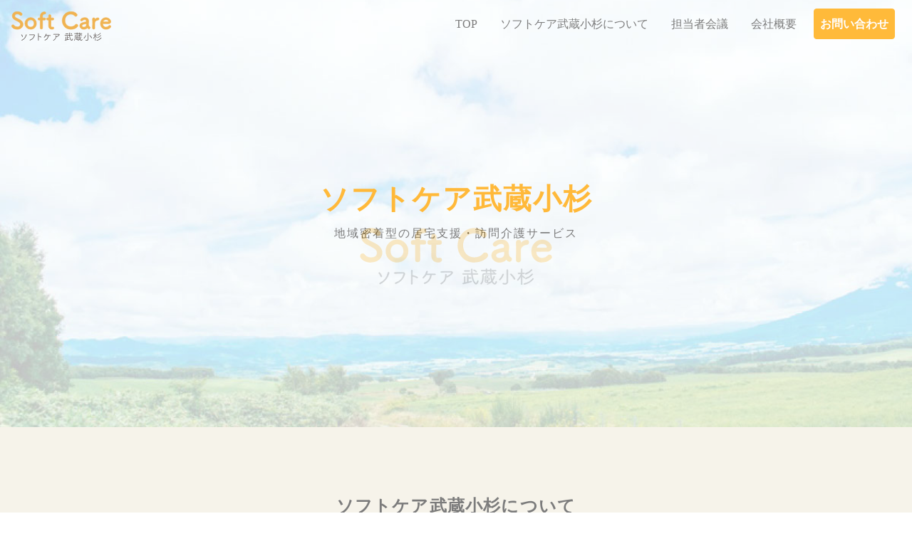

--- FILE ---
content_type: text/html; charset=UTF-8
request_url: https://www.softcare.co.jp/
body_size: 7397
content:
<!DOCTYPE html>
<html>
  <head>
    <meta charset="utf-8">
    <base href="./">
    <meta name="viewport" content="width=device-width,initial-scale=1.0,user-scalable=no"/>
    <meta name="description" content="ソフトケアホーム元住吉では、平成13年（2000年）より、川崎市中原区エリアの地域で、在宅サービスとして、居宅支援事業、訪問介護事業を展開しております。"/>
    <meta name="keywords" content="ソフトケア,元住吉,ソフトホーム,ソフトケアホーム,介護,神奈川"/>
    <meta property="og:title" content="ソフトケア元住吉"/>
    <meta property="og:type"/>
    <meta property="og:url" content="http://siteurl.name/"/>
    <meta property="og:image" content="http://siteurl.name/assets/images/ogp.png"/>
    <meta property="og:site_name" content="ソフトケア元住吉"/>
    <meta property="og:description" content="ソフトケアホーム元住吉では、平成13年（2000年）より、川崎市中原区エリアの地域で、在宅サービスとして、居宅支援事業、訪問介護事業を展開しております。"/>
    <link rel="stylesheet" href="./assets/styles/app.css">
    <title>Top Page｜ソフトケア元住吉</title>
  </head>
  <body>
    <div class="loading">
      <div class="loading-logo"><svg id="レイヤー_1" data-name="レイヤー 1" xmlns="http://www.w3.org/2000/svg" viewBox="0 0 214.03 63.55"><defs><style>.logo-1{fill:#eb9d1f;stroke:#eb9d1f;stroke-miterlimit:10;}.logo-2{fill:#221815;}</style></defs><title>logo-2</title><path class="logo-1" d="M189.34,267.24c-8,0-12.12-4.57-12.12-7a2.87,2.87,0,0,1,2.84-2.8,2.63,2.63,0,0,1,2.16,1.23,8.48,8.48,0,0,0,7.17,3.29c5.4,0,6.58-3.69,6.58-5.26,0-2-1.18-4.07-3.73-5.49-2.16-1.23-4.81-2.7-7.41-3.88-4.32-2-6.29-5.45-6.29-8.84,0-4.76,3.83-9.32,10.61-9.32s10.65,3.24,10.65,5.54a2.87,2.87,0,0,1-2.75,2.85,3.11,3.11,0,0,1-2.31-1.18,7.15,7.15,0,0,0-5.64-2.26c-3.15,0-5.06,2-5.06,4.18,0,1.52.93,3.19,3.09,4.32s5.4,2.65,7.66,3.87c4.91,2.7,7,6.43,7,10.07C201.76,261.84,197.29,267.24,189.34,267.24Z" transform="translate(-176.72 -228.65)"/><path class="logo-1" d="M205.74,254.67a12.35,12.35,0,1,1,24.69,0c0,7.41-5.31,12.42-12.32,12.42A12,12,0,0,1,205.74,254.67Zm19.73,0c0-4.86-3.34-7.9-7.36-7.9s-7.42,3-7.42,7.9,3.34,7.81,7.42,7.81S225.47,259.48,225.47,254.67Z" transform="translate(-176.72 -228.65)"/><path class="logo-1" d="M244.17,247.41c-.49,0-.64,0-.64.78,0,0,.1,10.31.1,14.43v1.48a2.55,2.55,0,0,1-2.65,2.65,2.37,2.37,0,0,1-2.46-2.46v-.19c0-.79,0-2.8,0-5.16,0-4.71,0-10.75,0-10.75,0-.69,0-.78-.83-.78H236a2.18,2.18,0,0,1-2.21-2.36,2.24,2.24,0,0,1,2.21-2.4h1.77c.49,0,.78,0,.78-.64,0-.49,0-1,0-2.31,0-9.47,7.56-10.11,8.88-10.11,1.72,0,3,.54,3,2.35a2.34,2.34,0,0,1-2.35,2.46h-.54c-3.93,0-4,4.27-4,5.84,0,.83,0,1.28.05,1.91s.35.5.69.5H248a2.2,2.2,0,0,1,2.21,2.35,2.22,2.22,0,0,1-2.21,2.41Z" transform="translate(-176.72 -228.65)"/><path class="logo-1" d="M262.28,247.31c-.73,0-.73.24-.73.54,0,1.81-.15,6-.15,9.23,0,3.83.15,5.4,2.89,5.4a9.27,9.27,0,0,0,1.13-.1c.15,0,.25-.05.4-.05a2.11,2.11,0,0,1,2.11,2.16c0,1.77-1.62,2.6-4.18,2.6-7.26,0-7.26-6.43-7.26-8.44,0-2.85.1-7.76.1-9.92V248c0-.64-.3-.69-.79-.69h-1.47a2.24,2.24,0,0,1-2.21-2.36,2.15,2.15,0,0,1,2.21-2.26h1.42c.79,0,.84-.14.84-.83,0,0,.05-1,.05-2.11,0-.59,0-1.18-.05-1.72v-.15a2.23,2.23,0,0,1,2.45-2.21c2.6,0,2.6,2.36,2.6,3,0,1.32-.09,3.19-.09,3.19,0,.79.19.83.68.83h3.29a2.12,2.12,0,0,1,2.16,2.31,2.15,2.15,0,0,1-2.16,2.31Z" transform="translate(-176.72 -228.65)"/><path class="logo-1" d="M304.59,267.24c-12.22,0-18.8-9.08-18.8-18.66,0-10,7-19.43,19-19.43,7.8,0,13.11,4.51,13.11,7.16a3.09,3.09,0,0,1-3,3.05,3.15,3.15,0,0,1-2.5-1.33,10.34,10.34,0,0,0-8.1-3.48c-8.3,0-12.71,7.06-12.71,13.69,0,4.12,2.4,13.35,12.76,13.35,3.73,0,7.41-1.42,9.42-4.12a2.87,2.87,0,0,1,2.41-1.28,3.37,3.37,0,0,1,3.29,3.14C319.47,261.89,313.63,267.24,304.59,267.24Z" transform="translate(-176.72 -228.65)"/><path class="logo-1" d="M341.46,265.86a5.58,5.58,0,0,1-1.33-1.62.28.28,0,0,0-.19-.14.46.46,0,0,0-.3.14c-1.67,1.92-4.76,2.95-7.66,2.95-5.4,0-8.59-3.93-8.59-7.71a6.46,6.46,0,0,1,4.76-6.13,52.92,52.92,0,0,1,8.4-2.16c.49-.05.88-.64.88-1.67,0-.59-.15-3.1-3.48-3.1a6.5,6.5,0,0,0-4.81,2.07,2.41,2.41,0,0,1-1.82.88,2.31,2.31,0,0,1-2.36-2.26c0-2.35,4.32-5,9.28-5,5.4,0,8.35,2.66,8.35,8.3,0,.64,0,1.23-.1,1.91a37.91,37.91,0,0,0-.25,4.08,7.54,7.54,0,0,0,.05,1.13c.44,3.92,2.26,4.07,2.65,4.37a2,2,0,0,1,.79,1.71c0,1.38-1.08,3-2.51,3A2.87,2.87,0,0,1,341.46,265.86Zm-4.52-10.55c-8.3,1-8.79,3.09-8.79,4.27,0,1.52,1.33,3,3.83,3,4,0,5.7-2,5.7-5.49,0-.74-.1-1.82-.69-1.82Z" transform="translate(-176.72 -228.65)"/><path class="logo-1" d="M350.68,264.49v-.1c.15-4.66.2-7.9.2-10.8s-.05-5.5-.15-8.78v-.1a2.43,2.43,0,0,1,2.65-2.21,2.32,2.32,0,0,1,2.51,2.31c0,.19-.05.34-.05.49v.19c0,.1,0,.15.05.15a.53.53,0,0,0,.19-.2,9.08,9.08,0,0,1,6.29-3,2.3,2.3,0,0,1,2.4,2.36,2.78,2.78,0,0,1-2.8,2.69c-2.89.3-6.13,2.7-6.28,5.8-.05.88-.05,1.91-.05,3.24,0,1.91.05,4.37.15,7.85a2.31,2.31,0,0,1-2.5,2.5A2.42,2.42,0,0,1,350.68,264.49Z" transform="translate(-176.72 -228.65)"/><path class="logo-1" d="M379.55,267.19c-6.73,0-11.74-5.06-11.74-12.37,0-7.51,5.31-12.67,11.64-12.67,6.77,0,10.6,5,10.6,8.69,0,2.31-1.52,4.18-4.66,4.27-1.52,0-2.56,0-12.08,0-.29,0-.39.4-.39.94a6.46,6.46,0,0,0,6.68,6.52,8.28,8.28,0,0,0,6.38-3,2.24,2.24,0,0,1,1.67-.79,2.68,2.68,0,0,1,2.6,2.56,2.33,2.33,0,0,1-.74,1.71C387.16,265.57,384.5,267.19,379.55,267.19ZM385,250c0-.69-1-3.59-5.45-3.59-4,0-6.14,3.44-6.14,4.28,0,.44.49.44,5.06.44,2,0,4.22,0,5.54,0A1,1,0,0,0,385,250Z" transform="translate(-176.72 -228.65)"/><path class="logo-2" d="M200.57,283.52A.64.64,0,0,1,200,283a12.48,12.48,0,0,0-2.1-3.64.48.48,0,0,1-.12-.29.63.63,0,0,1,.62-.57.69.69,0,0,1,.55.29,12.88,12.88,0,0,1,2.36,4A.74.74,0,0,1,200.57,283.52Zm-1.37,7.85a.56.56,0,0,1-.6-.57.64.64,0,0,1,.37-.56,16.72,16.72,0,0,0,9.09-11.57.58.58,0,0,1,.59-.47.71.71,0,0,1,.72.7,1.6,1.6,0,0,1,0,.27c-1.58,5-4,9.08-9.6,12A1.3,1.3,0,0,1,199.2,291.37Z" transform="translate(-176.72 -228.65)"/><path class="logo-2" d="M215.6,279.7a.59.59,0,0,1-.6-.6.6.6,0,0,1,.62-.57c1.91-.08,4.42-.13,6.66-.13,1,0,1.89,0,2.69,0,1.19,0,1.91.69,1.91,1.64a2.66,2.66,0,0,1-.14.74,15.69,15.69,0,0,1-9.68,10.24,1.28,1.28,0,0,1-.43.08.62.62,0,0,1-.68-.6.73.73,0,0,1,.55-.64,13.41,13.41,0,0,0,9-9.68c0-.67-.43-.72-2-.72-2.18,0-5.34.13-7.87.21Z" transform="translate(-176.72 -228.65)"/><path class="logo-2" d="M235.29,276.35l-.06,5.38a.58.58,0,0,1,.18,0,15.77,15.77,0,0,1,5.45,1.85.66.66,0,0,1,.26.52.58.58,0,0,1-1,.51,15.2,15.2,0,0,0-4.83-1.81.28.28,0,0,1-.12,0v2.51c0,2.28,0,4.44,0,5.77a.66.66,0,0,1-.68.74.6.6,0,0,1-.62-.65v0c.1-2.37.17-7.07.17-10.75,0-1.63,0-3.05-.05-4v0a.56.56,0,0,1,.6-.56.58.58,0,0,1,.62.58Z" transform="translate(-176.72 -228.65)"/><path class="logo-2" d="M260.38,281.16c-.84,0-2.3-.06-3.86-.06-1,8.36-7.3,10-7.73,10a.56.56,0,0,1-.62-.56.72.72,0,0,1,.56-.66c4-1.11,6.17-4.95,6.56-8.79-1.75,0-3.52,0-4.65,0-1.11,2-2.77,3.86-3.41,3.86a.5.5,0,0,1-.51-.53.69.69,0,0,1,.28-.54,13.16,13.16,0,0,0,3.91-6.55.55.55,0,0,1,.55-.46.62.62,0,0,1,.64.58,11.29,11.29,0,0,1-.95,2.65c1.11,0,2.94,0,4.75,0s3.58,0,4.52,0a.53.53,0,0,1,.56.52.52.52,0,0,1-.58.51Z" transform="translate(-176.72 -228.65)"/><path class="logo-2" d="M267.76,291.35a1,1,0,0,1-.55.19.6.6,0,0,1-.64-.58.76.76,0,0,1,.51-.65,8.72,8.72,0,0,0,4.77-8.08c0-.33,0-.66,0-1v-.1a.59.59,0,0,1,.62-.64.67.67,0,0,1,.67.7A18,18,0,0,1,273,283l.23-.12c3.37-1.3,5.45-3.38,5.45-4.14,0-.24-.21-.43-.72-.43h-1c-2.63,0-7,.06-9.58.19h-.06c-.43,0-.64-.25-.64-.52a.63.63,0,0,1,.66-.57c2.45-.13,5.76-.13,10.91-.13,1.16,0,1.81.6,1.81,1.38,0,2-5.48,5.31-6.78,5.31a.75.75,0,0,1-.39-.11A10.25,10.25,0,0,1,267.76,291.35Z" transform="translate(-176.72 -228.65)"/><path class="logo-2" d="M302,280.69c.6,6.51,3,9.78,4,9.78.72,0,1.23-1.09,1.54-2.59a.48.48,0,0,1,.49-.41.58.58,0,0,1,.6.57s-.55,3.58-2.61,3.58a2.46,2.46,0,0,1-1.87-1.07c-2-2.51-2.82-6.06-3.21-9.86l-9.39,0a.49.49,0,0,1-.51-.52.48.48,0,0,1,.51-.51h9.29c-.12-1.58-.16-3.17-.18-4.73,0-.29.28-.45.59-.45a.52.52,0,0,1,.56.51v1c0,1.15,0,2.38.1,3.66h5.71a.49.49,0,0,1,.52.51.5.5,0,0,1-.52.52ZM296.31,282a.54.54,0,0,1,1.07,0v2.18l2.75,0a.43.43,0,0,1,.45.47.45.45,0,0,1-.45.48h-2.75V289c1.29-.33,2.44-.68,3.16-.9a.42.42,0,0,1,.19,0,.51.51,0,0,1,.49.5.52.52,0,0,1-.41.49,91.37,91.37,0,0,1-9.06,2.28.54.54,0,0,1-.6-.53.59.59,0,0,1,.55-.58l1.2-.22v-6.42a.47.47,0,0,1,.51-.47.46.46,0,0,1,.51.47v6.21c.79-.16,1.59-.37,2.39-.55Zm-2.84-4.66a.52.52,0,0,1-.53-.54.51.51,0,0,1,.53-.51h5.16a.49.49,0,0,1,.51.51.5.5,0,0,1-.51.54Zm12.35.59a8,8,0,0,0-2.32-1.52.41.41,0,0,1-.29-.39.53.53,0,0,1,.54-.49c.27,0,3,1.19,3,2a.57.57,0,0,1-.53.58A.5.5,0,0,1,305.82,278Z" transform="translate(-176.72 -228.65)"/><path class="logo-2" d="M320.91,289.05a.37.37,0,0,1,.37.39.49.49,0,0,1-.08.29,9.58,9.58,0,0,0,2-1.79A27,27,0,0,1,322,280.5l-6.6,0a1.06,1.06,0,0,0-1.15,1.13c0,.54,0,1.19,0,1.93,0,2.49-.22,5.8-2,7.73a.77.77,0,0,1-.58.29.54.54,0,0,1-.55-.51.67.67,0,0,1,.2-.46c1.67-1.6,1.91-4.39,1.91-6.74,0-.9,0-1.74,0-2.42a1.85,1.85,0,0,1,2.06-1.85l6.7,0,0-.6v0a.49.49,0,0,1,.55-.49.52.52,0,0,1,.56.53v.58c1.64,0,3.31,0,4.91,0a.45.45,0,0,1,0,.9c-1.58,0-3.27,0-4.91,0a26.1,26.1,0,0,0,.9,6.52,12.73,12.73,0,0,0,1.69-4.11.45.45,0,0,1,.45-.37.59.59,0,0,1,.62.55,13.52,13.52,0,0,1-2.39,5c.66,1.58,1.71,2.5,2.41,2.5.53,0,1-.53,1.19-1.89a.44.44,0,0,1,.45-.41.6.6,0,0,1,.6.58c0,.53-.56,2.83-2.26,2.83s-2.53-1.66-3.07-2.79a11.25,11.25,0,0,1-5,3.16.53.53,0,0,1-.54-.53.47.47,0,0,1,.35-.45,11.22,11.22,0,0,0,2.53-1.22l-.08,0c-.45,0-1.11.05-1.75.05s-1.56,0-1.95-.05a1.46,1.46,0,0,1-1.56-1.52c0-.86,0-2,0-3.12,0-.78,0-1.52,0-2.06a1.45,1.45,0,0,1,1.52-1.39h1.07c1,0,2.12,0,2.79,0a.39.39,0,1,1,0,.78l-1.62,0v1.66h.6c1.21,0,1.23.62,1.23,1.79,0,.86-.21,1.23-1.34,1.25h-.49v1.81l1.52,0Zm2-12.12v.92a.5.5,0,0,1-.54.49.46.46,0,0,1-.49-.45v-1h-3.74v1.55a.48.48,0,0,1-.52.47.47.47,0,0,1-.49-.45v-1.54h-4.93a.48.48,0,0,1-.5-.48.46.46,0,0,1,.5-.47l4.93,0v-1.36a.51.51,0,0,1,1,0V276h3.74v-1.36a.52.52,0,0,1,1,0V276l5.05,0a.47.47,0,0,1,.52.47.48.48,0,0,1-.52.48Zm-4.42,5.63c-1.38,0-2,0-2,.92v.76l2,0Zm-2,4.07h.62c3,0,3.21,0,3.25-.52a2,2,0,0,0,0-.37c0-.7-.06-.8-.68-.82h-3.21Zm2,.67h-2v.83c0,1,.72,1,2,1Zm7.6-8A4.28,4.28,0,0,0,324.4,278a.26.26,0,0,1-.14-.24.5.5,0,0,1,.49-.46c.42,0,2.14,1.11,2.14,1.65a.55.55,0,0,1-.49.53A.37.37,0,0,1,326.11,279.31Z" transform="translate(-176.72 -228.65)"/><path class="logo-2" d="M332.56,287a.61.61,0,0,1-.61-.58.62.62,0,0,1,.2-.45,13.26,13.26,0,0,0,3.46-5.49.48.48,0,0,1,.49-.35.63.63,0,0,1,.66.58,15.81,15.81,0,0,1-3.68,6.06A.76.76,0,0,1,332.56,287Zm7.71-11.16a.56.56,0,0,1,.6-.6.55.55,0,0,1,.57.6v11.05l0,2.31v0c0,1.25-.76,2.57-3.2,2.57a10.76,10.76,0,0,1-1.95-.23.61.61,0,0,1-.54-.58.6.6,0,0,1,.56-.61.34.34,0,0,1,.14,0,9.58,9.58,0,0,0,1.87.24c1.15,0,1.91-.43,1.91-1.6Zm8,10a19.77,19.77,0,0,0-3.85-4.93.43.43,0,0,1-.16-.35.52.52,0,0,1,.55-.49c.91,0,4.69,4.71,4.69,5.51a.68.68,0,0,1-.66.68A.66.66,0,0,1,348.25,285.8Z" transform="translate(-176.72 -228.65)"/><path class="logo-2" d="M356.22,282.33a25.48,25.48,0,0,1-3.21,4.83.65.65,0,0,1-.49.25.54.54,0,0,1-.55-.52.6.6,0,0,1,.18-.39,21.49,21.49,0,0,0,4.05-6.12V280l-3,0a.5.5,0,0,1,0-1l3,0,0-4a.5.5,0,0,1,.55-.51.52.52,0,0,1,.56.51s0,2-.06,4l2.3,0a.5.5,0,0,1,0,1l-2.3,0c0,.78,0,1.52,0,2.13v.37a.53.53,0,0,1,.49-.3c.31,0,2.59,1.56,2.59,2.18a.59.59,0,0,1-.56.57.47.47,0,0,1-.37-.21,11.14,11.14,0,0,0-2-1.84.46.46,0,0,1-.12-.13c0,3.25.08,9,.08,9,0,.31-.27.46-.56.46a.5.5,0,0,1-.55-.48Zm3.51,9.56a.52.52,0,0,1-.55-.52.58.58,0,0,1,.51-.57,14.92,14.92,0,0,0,9.27-5.57.57.57,0,0,1,.46-.25.6.6,0,0,1,.53.62.64.64,0,0,1-.14.41A17,17,0,0,1,359.73,291.89Zm1.51-11.33a.53.53,0,0,1-.54-.53.55.55,0,0,1,.37-.52,13.22,13.22,0,0,0,6.35-4.11.58.58,0,0,1,.41-.22.59.59,0,0,1,.54.59.46.46,0,0,1-.15.37C365.78,278.88,361.93,280.56,361.24,280.56Zm.1,5.22a.52.52,0,0,1-.54-.53.51.51,0,0,1,.39-.49,13.45,13.45,0,0,0,6.93-4.53.65.65,0,0,1,.47-.24.53.53,0,0,1,.5.57.58.58,0,0,1-.15.41A15.64,15.64,0,0,1,361.34,285.78Z" transform="translate(-176.72 -228.65)"/></svg></div>
    </div>
    <header>
      <div class="header-container">
        <h1 class="header-logo"><img src="./assets/images/logo-2.svg" alt="Soft Care | ソフトケア武蔵小杉"></h1>
        <div class="header-nav"><a class="header-nav-item" href="#top">TOP</a><a class="header-nav-item" href="#about">ソフトケア武蔵小杉について</a><a class="header-nav-item" href="#conference">担当者会議</a><a class="header-nav-item" href="#company">会社概要</a><a class="header-nav-item contact" href="https://www.softhome.co.jp/contact/?id=1" target="new">お問い合わせ</a></div>
        <div class="sp-menu"><svg class="ham hamRotate" viewBox="0 0 100 100" width="50">
<path class="line top" d="m 30,33 h 40 c 3.722839,0 7.5,3.126468 7.5,8.578427 0,5.451959 -2.727029,8.421573 -7.5,8.421573 h -20"></path>
<path class="line middle" d="m 30,50 h 40"></path>
<path class="line bottom" d="m 70,67 h -40 c 0,0 -7.5,-0.802118 -7.5,-8.365747 0,-7.563629 7.5,-8.634253 7.5,-8.634253 h 20"></path>
</svg>
        </div>
      </div>
    </header>
    <div class="main-container" id="top">
      <div class="main-img">
        <div class="main-text">ソフトケア武蔵小杉<br><span>地域密着型の居宅支援・訪問介護サービス</span></div>
      </div>
      <section id="about">
        <h2 class="section-heading">ソフトケア武蔵小杉について</h2>
        <div class="section-inner">
          <p class="align-center">ソフトケア武蔵小杉では、平成13年（2000年）より川崎市中原区エリアの地域で、<br>在宅サービスとして居宅支援事業、訪問介護事業を展開しております。</p>
          <p class="align-center">ご自宅でホームヘルパーをご利用になられたい方、<br>介護のこと、健康のこと、施設選びのこと、将来のこと、お悩みや、不安など、<br>お気軽にご相談下さい。</p>
        </div>
      </section>
      <section id="conference">
        <h2 class="section-heading">担当者会議について</h2>
        <div class="section-inner">
          <p>主な業務として、介護保険の申請、更新、区分の変更を行います。<br>また、川崎市、中原区の行政担当による認定調査の立ち会いや、各医療福祉機関との担当者会議、ケアプランの立案なども行います。<br>以上のような活動をケアマネージャー3名で行っております。</p>
          <p>具体的には、入居者の状況調査を行います。</p>
          <ul>
            <li>入居予定者の身体の状況把握、ご本人の希望、興味、関心事、疑問などをヒアリング致します。</li>
            <li>これを踏まえて、キーパーソンであるご家族様と相談を行い、サービス計画書を作成します。</li>
            <li>短期、長期の目標を立てて、これをベースに、個別の入居者に見合った介護ケアを行います。</li>
          </ul>
          <p>毎月、入居者様の身体状況ＡＤＬと、実際の介護ケアのサービスとが適しているのか、評価（モニタリング）を行います。<br>また、担当者会議では、サービス計画書をもとに、各関係者（ケアマネジャー、キーパーソンのご家族様、ご入居者様、医師、看護師、介護ヘルパー等）に同席頂き、サービス計画の目標の達成状況、サービスの質、継続の有無、新たな課題のニーズの分析等を具体的に検討して行きます。</p>
        </div>
      </section>
      <section id="company">
        <h2 class="section-heading">会社概要</h2>
        <div class="section-inner">
          <table>
            <tbody>
              <tr>
                <th>会社名</th>
                <td>ソフトケア株式会社<br>ホームページ：<a href="https://www.softcare.co.jp/" target="new">https://www.softcare.co.jp/</a></td>
              </tr>
              <tr>
                <th>関連会社</th>
                <td>ソフトホーム株式会社<br>ホームページ：<a href="https://www.softhome.co.jp/" target="new">https://www.softhome.co.jp/</a></td>
              </tr>
              <tr>
                <th>所在地</th>
                <td>（所在地）211-0064<br>神奈川県川崎市中原区今井南町34-5<br>（本店登記住所）160-0002 <br>東京都新宿区四谷坂町28 三廣ビル</td>
              </tr>
              <tr>
                <th>TEL</th>
                <td>044-722-4986</td>
              </tr>
              <tr>
                <th>設立</th>
                <td>平成元年12月26日</td>
              </tr>
              <tr>
                <th>資本金</th>
                <td>1,000万円</td>
              </tr>
              <tr>
                <th>代表者</th>
                <td>代表取締役 水上 龍太郎</td>
              </tr>
              <tr>
                <th>事業内容</th>
                <td>
                  <ul>
                    <li>有料老人ホームの運営</li>
                    <li>生活介護サービス付居室賃貸</li>
                    <li>生活介護サービスの提供、生活介護用品の販売</li>
                    <li>上記事業についてのコンサルティング</li>
                    <li>居宅用地の活用</li>
                    <li>個人住宅、オフィスビルの再活用と賃貸</li>
                    <li>不動産証券化とその販売</li>
                  </ul>
                </td>
              </tr>
              <tr>
                <th>役員</th>
                <td>取締役 太田隆啓<br>会計監査 牛尾 克己　　</td>
              </tr>
              <tr>
                <th>財務内容</th>
                <td>法人、および事業所の決算等の財務内容については、下記までお問い合わせください。<br>財務経理課 044-738-2240</td>
              </tr>
              <tr>
                <th>年間の事業計画</th>
                <td>法人、および事業所の年間事業計画については、下記までお問い合わせください。<br>総務課 044-738-2240</td>
              </tr>
            </tbody>
          </table>
        </div>
      </section><a class="to-contact" href="https://www.softhome.co.jp/contact/?id=1" target="new">お問い合わせ</a>
    </div>
    <footer>
      <div class="copyright">&copy; 2019 Soft Care Home .inc</div>
    </footer>
    <script src="//code.jquery.com/jquery-1.11.2.min.js" type="text/javascript"></script>
    <script src="./scripts/main.js"></script>
  </body>
</html>


--- FILE ---
content_type: text/css
request_url: https://www.softcare.co.jp/assets/styles/app.css
body_size: 2846
content:
body,html{width:100%}body{font-size:16px;font-family:"ヒラギノ丸ゴ Pro W4","ヒラギノ丸ゴ Pro","Hiragino Maru Gothic Pro","ヒラギノ角ゴ Pro W3","Hiragino Kaku Gothic Pro","HG丸ｺﾞｼｯｸM-PRO",HGMaruGothicMPRO;line-height:1.6;position:relative;color:#555;background:#fff;word-wrap:break-word;-webkit-text-size-adjust:100%;-webkit-overflow-scrolling:touch;-webkit-font-smoothing:antialiased}@media only screen and (max-width:960px){body{font-size:14px}}h1,h2,h3,h4,h5,h6{font-weight:400}a{text-decoration:none}ul{padding-left:1.5em;margin:0}*,::after,::before{background-repeat:no-repeat;box-sizing:inherit}::after,::before{text-decoration:inherit;vertical-align:inherit}html{box-sizing:border-box;cursor:default;font-family:sans-serif;line-height:1.5;-ms-text-size-adjust:100%;-webkit-text-size-adjust:100%}article,aside,footer,header,nav,section{display:block}body{margin:0}h1{font-size:2em;margin:.67em 0}figcaption,figure,main{display:block}figure{margin:1em 40px}hr{box-sizing:content-box;height:0;overflow:visible}nav ol,nav ul{list-style:none}pre{font-family:monospace,monospace;font-size:1em}a{background-color:transparent;-webkit-text-decoration-skip:objects;color:#555}abbr[title]{border-bottom:none;text-decoration:underline;text-decoration:underline dotted}b,strong{font-weight:inherit}b,strong{font-weight:bolder}code,kbd,samp{font-family:monospace,monospace;font-size:1em}dfn{font-style:italic}mark{background-color:#ff0;color:#000}small{font-size:80%}sub,sup{font-size:75%;line-height:0;position:relative;vertical-align:baseline}sub{bottom:-.25em}sup{top:-.5em}::selection{background-color:#b3d4fc;color:#000;text-shadow:none}audio,canvas,iframe,img,svg,video{vertical-align:middle}audio,video{display:inline-block}audio:not([controls]){display:none;height:0}img{border-style:none}svg{fill:currentColor}svg:not(:root){overflow:hidden}table{border-collapse:collapse}button,input,optgroup,select,textarea{margin:0}button,input,select,textarea{background-color:transparent;color:inherit;font-size:inherit;line-height:inherit}button,input{overflow:visible}button,select{text-transform:none}[type=reset],[type=submit],button,html [type=button]{-webkit-appearance:button}[type=button]::-moz-focus-inner,[type=reset]::-moz-focus-inner,[type=submit]::-moz-focus-inner,button::-moz-focus-inner{border-style:none;padding:0}[type=button]:-moz-focusring,[type=reset]:-moz-focusring,[type=submit]:-moz-focusring,button:-moz-focusring{outline:1px dotted ButtonText}legend{box-sizing:border-box;color:inherit;display:table;max-width:100%;padding:0;white-space:normal}progress{display:inline-block;vertical-align:baseline}textarea{overflow:auto;resize:vertical}[type=checkbox],[type=radio]{box-sizing:border-box;padding:0}[type=number]::-webkit-inner-spin-button,[type=number]::-webkit-outer-spin-button{height:auto}[type=search]{-webkit-appearance:textfield;outline-offset:-2px}[type=search]::-webkit-search-cancel-button,[type=search]::-webkit-search-decoration{-webkit-appearance:none}::-webkit-file-upload-button{-webkit-appearance:button;font:inherit}details,menu{display:block}summary{display:list-item}canvas{display:inline-block}template{display:none}[tabindex],a,area,button,input,label,select,summary,textarea{-ms-touch-action:manipulation;touch-action:manipulation}[hidden]{display:none}[aria-busy=true]{cursor:progress}[aria-controls]{cursor:pointer}[aria-hidden=false][hidden]{clip:rect(0,0,0,0);display:inherit;position:absolute}[aria-hidden=false][hidden]:focus{clip:auto}[aria-disabled]{cursor:default}.copyright{padding:2em 5px 1em;background:orange;color:#fff;font-size:12px;text-align:center}header{position:fixed;top:0;left:0;z-index:100;width:100%;padding:.5em 1em;transition:.3s ease}header.active,header.fixed{border-bottom:2px solid orange;background:rgba(255,255,255,.9)}.header-container{display:-ms-flexbox;display:flex;-ms-flex-pack:justify;justify-content:space-between;-ms-flex-align:center;align-items:center}.header-logo{width:140px;height:100%;margin:0}@media only screen and (max-width:960px){.header-logo{width:120px}}.header-nav{display:-ms-flexbox;display:flex;-ms-flex-pack:justify;justify-content:space-between;-ms-flex-align:center;align-items:center}@media only screen and (max-width:960px){.header-nav{position:fixed;top:66px;left:100%;-ms-flex-pack:start;justify-content:flex-start;-ms-flex-direction:column;flex-direction:column;width:100%;height:100%;background:rgba(255,255,255,.9);transition:.3s ease}.header-nav.active{left:0}}.header-nav-item{transition:opacity .2s ease-out;cursor:pointer;margin:0 8px;padding:0 8px}.header-nav-item:hover{opacity:.7}@media only screen and (max-width:960px){.header-nav-item:hover{opacity:1}}.header-nav-item.contact{padding:8px;border:1px solid orange;border-radius:4px;background:orange;color:#fff;font-weight:800;transition:.3s ease}.header-nav-item.contact:hover{background:#fff;color:orange;opacity:1}@media only screen and (max-width:960px){.header-nav-item{padding:1em;width:100%;text-align:center}.header-nav-item+.header-nav-item{border-top:1px solid #dadada}.header-nav-item.contact{padding:1em;border-radius:0}}.loading{pointer-events:none;position:fixed;z-index:1000;top:0;right:0;bottom:0;left:0;background:#fff;background-repeat:repeat;background-size:50px 50px;display:-ms-flexbox;display:flex;-ms-flex-pack:center;justify-content:center;-ms-flex-align:center;align-items:center;animation:fade-out 1s ease-out 2s forwards}.loading-logo{position:relative;pointer-events:none;width:270px;line-height:1.4}@media only screen and (max-width:560px){.loading-logo{width:220px;padding:240px 0;margin:0 auto}}.loading-logo .logo-1{fill:none;stroke:orange;stroke-dasharray:100px 100px;animation:logo-stroke 1.2s cubic-bezier(.71,.01,1,.46) forwards;stroke-width:.5}.loading-logo .logo-2{fill:none;stroke:#555;stroke-dasharray:100px 100px;animation:logo-stroke2 1.2s cubic-bezier(.71,.01,1,.46) forwards;stroke-width:.5}@keyframes logo-stroke{0%{stroke-dashoffset:100px;fill:transparent}100%{stroke-dashoffset:0;fill:orange}}@keyframes logo-stroke2{0%{stroke-dashoffset:100px;fill:transparent}100%{stroke-dashoffset:0;fill:#555}}@keyframes fade-out{0%{opacity:1;transform-origin:0}100%{opacity:0;pointer-events:none}}.main-container{padding-bottom:80px;background:#f3efe4}section{padding:12px}.section-heading{display:table;margin:80px auto 24px;padding:0 8px;border-bottom:2px solid orange;font-size:24px;font-weight:700;text-align:center;letter-spacing:.05em}@media only screen and (max-width:960px){.section-heading{margin-top:40px;font-size:18px}}.section-inner{max-width:1200px;margin:auto}.sp-menu{display:none}@media only screen and (max-width:960px){.sp-menu{display:block}}.ham{cursor:pointer;transition:transform .4s;-webkit-user-select:none;-ms-user-select:none;user-select:none}.sp-menu.active .hamRotate{-ms-transform:rotate(45deg);transform:rotate(45deg)}.hamRotate180.active{-ms-transform:rotate(180deg);transform:rotate(180deg)}.line{fill:none;transition:stroke-dasharray .4s,stroke-dashoffset .4s;stroke:#000;stroke-width:5.5;stroke-linecap:round}.ham .top{stroke-dasharray:40 160}.ham .middle{stroke-dasharray:40 142;-ms-transform-origin:50%;transform-origin:50%;transition:transform .4s}.ham .bottom{stroke-dasharray:40 85;-ms-transform-origin:50%;transform-origin:50%;transition:transform .4s,stroke-dashoffset .4s}.sp-menu.active .top{stroke-dashoffset:-64px}.sp-menu.active .middle{-ms-transform:rotate(90deg);transform:rotate(90deg)}.sp-menu.active .bottom{stroke-dashoffset:-64px}.align-center{text-align:center}.clearfix::after{content:"";display:block;clear:both}.main-img{display:-ms-flexbox;display:flex;-ms-flex-pack:center;justify-content:center;-ms-flex-align:center;align-items:center;height:600px;background:url(../images/main.jpg) center bottom/cover}@media only screen and (max-width:960px){.main-img{height:400px}}.main-text{color:orange;font-size:40px;font-weight:800;text-align:center;letter-spacing:.05em;line-height:1}.main-text span{color:#555;font-size:16px;font-weight:400}@media only screen and (max-width:960px){.main-text{font-size:32px}.main-text span{font-size:14px}}table{width:100%;margin:1em 0;border:1px solid #dadada;background:#fff}table tr{border-top:1px solid #dadada}table th{width:168px;background-color:rgba(255,165,0,.2);text-align:left}table td,table th{padding:.5em}table th+td{border-left:1px solid #dadada}table a{transition:opacity .2s ease-out;cursor:pointer;color:orange;text-decoration:underline}table a:hover{opacity:.7}@media only screen and (max-width:960px){table a:hover{opacity:1}}@media only screen and (max-width:960px){table td,table th{display:block;width:100%;padding:.5em}table td{padding:1.5em .5em}table th+td{border-left:none;border-top:1px solid #dadada}}.to-contact{display:table;margin:40px auto;padding:.5em 2em;border:1px solid orange;border-radius:4px;background:orange;color:#fff;font-size:18px;font-weight:800;transition:.3s ease}.to-contact:hover{background:#fff;color:orange}@media only screen and (max-width:960px){.to-contact{font-size:16px}}
/*# sourceMappingURL=app.css.map */


--- FILE ---
content_type: application/javascript
request_url: https://www.softcare.co.jp/scripts/main.js
body_size: 570
content:
"use strict";$(function(){$("a[href^=#]").click(function(){var e=$(this).attr("href"),t=$("#"==e||""==e?"html":e),a=t.offset().top-40;return $("html, body").animate({scrollTop:a},600,"swing"),!1}),$(window).load(function(){var e=$("header"),t=e.offset();$(window).scroll(function(){$(window).scrollTop()>t.top+60?e.addClass("fixed"):e.removeClass("fixed")})}),$(".sp-menu").click(function(){$(".header-nav").toggleClass("active"),$(this).toggleClass("active"),$("header").toggleClass("active")}),$(".header-nav-item").click(function(){$(".header-nav").toggleClass("active"),$(".sp-menu").toggleClass("active"),$("header").toggleClass("active")})});
//# sourceMappingURL=main.js.map


--- FILE ---
content_type: image/svg+xml
request_url: https://www.softcare.co.jp/assets/images/logo-2.svg
body_size: 3684
content:
<svg id="レイヤー_1" data-name="レイヤー 1" xmlns="http://www.w3.org/2000/svg" viewBox="0 0 214.03 63.55"><defs><style>.logo-1{fill:#eb9d1f;stroke:#eb9d1f;stroke-miterlimit:10}.logo-2{fill:#221815}</style></defs><title>logo-2</title><path class="logo-1" d="M189.34 267.24c-8 0-12.12-4.57-12.12-7a2.87 2.87 0 0 1 2.84-2.8 2.63 2.63 0 0 1 2.16 1.23 8.48 8.48 0 0 0 7.17 3.29c5.4 0 6.58-3.69 6.58-5.26 0-2-1.18-4.07-3.73-5.49-2.16-1.23-4.81-2.7-7.41-3.88-4.32-2-6.29-5.45-6.29-8.84 0-4.76 3.83-9.32 10.61-9.32s10.65 3.24 10.65 5.54a2.87 2.87 0 0 1-2.75 2.85 3.11 3.11 0 0 1-2.31-1.18 7.15 7.15 0 0 0-5.64-2.26c-3.15 0-5.06 2-5.06 4.18 0 1.52.93 3.19 3.09 4.32s5.4 2.65 7.66 3.87c4.91 2.7 7 6.43 7 10.07-.03 5.28-4.5 10.68-12.45 10.68zm16.4-12.57a12.35 12.35 0 1 1 24.69 0c0 7.41-5.31 12.42-12.32 12.42a12 12 0 0 1-12.37-12.42zm19.73 0c0-4.86-3.34-7.9-7.36-7.9s-7.42 3-7.42 7.9 3.34 7.81 7.42 7.81 7.36-3 7.36-7.81zm18.7-7.26c-.49 0-.64 0-.64.78 0 0 .1 10.31.1 14.43v1.48a2.55 2.55 0 0 1-2.65 2.65 2.37 2.37 0 0 1-2.46-2.46v-16.1c0-.69 0-.78-.83-.78H236a2.18 2.18 0 0 1-2.21-2.36 2.24 2.24 0 0 1 2.21-2.4h1.77c.49 0 .78 0 .78-.64v-2.31c0-9.47 7.56-10.11 8.88-10.11 1.72 0 3 .54 3 2.35a2.34 2.34 0 0 1-2.35 2.46h-.54c-3.93 0-4 4.27-4 5.84 0 .83 0 1.28.05 1.91s.35.5.69.5H248a2.2 2.2 0 0 1 2.21 2.35 2.22 2.22 0 0 1-2.21 2.41zm18.11-.1c-.73 0-.73.24-.73.54 0 1.81-.15 6-.15 9.23 0 3.83.15 5.4 2.89 5.4a9.27 9.27 0 0 0 1.13-.1c.15 0 .25-.05.4-.05a2.11 2.11 0 0 1 2.11 2.16c0 1.77-1.62 2.6-4.18 2.6-7.26 0-7.26-6.43-7.26-8.44 0-2.85.1-7.76.1-9.92V248c0-.64-.3-.69-.79-.69h-1.47a2.24 2.24 0 0 1-2.21-2.36 2.15 2.15 0 0 1 2.21-2.26h1.42c.79 0 .84-.14.84-.83 0 0 .05-1 .05-2.11 0-.59 0-1.18-.05-1.72v-.15a2.23 2.23 0 0 1 2.45-2.21c2.6 0 2.6 2.36 2.6 3 0 1.32-.09 3.19-.09 3.19 0 .79.19.83.68.83h3.29a2.12 2.12 0 0 1 2.16 2.31 2.15 2.15 0 0 1-2.16 2.31zm42.31 19.93c-12.22 0-18.8-9.08-18.8-18.66 0-10 7-19.43 19-19.43 7.8 0 13.11 4.51 13.11 7.16a3.09 3.09 0 0 1-3 3.05 3.15 3.15 0 0 1-2.5-1.33 10.34 10.34 0 0 0-8.1-3.48c-8.3 0-12.71 7.06-12.71 13.69 0 4.12 2.4 13.35 12.76 13.35 3.73 0 7.41-1.42 9.42-4.12a2.87 2.87 0 0 1 2.41-1.28 3.37 3.37 0 0 1 3.29 3.14c0 2.56-5.84 7.91-14.88 7.91zm36.87-1.38a5.58 5.58 0 0 1-1.33-1.62.28.28 0 0 0-.19-.14.46.46 0 0 0-.3.14c-1.67 1.92-4.76 2.95-7.66 2.95-5.4 0-8.59-3.93-8.59-7.71a6.46 6.46 0 0 1 4.76-6.13 52.92 52.92 0 0 1 8.4-2.16c.49-.05.88-.64.88-1.67 0-.59-.15-3.1-3.48-3.1a6.5 6.5 0 0 0-4.81 2.07 2.41 2.41 0 0 1-1.82.88 2.31 2.31 0 0 1-2.36-2.26c0-2.35 4.32-5 9.28-5 5.4 0 8.35 2.66 8.35 8.3 0 .64 0 1.23-.1 1.91a37.91 37.91 0 0 0-.25 4.08 7.54 7.54 0 0 0 .05 1.13c.44 3.92 2.26 4.07 2.65 4.37a2 2 0 0 1 .79 1.71c0 1.38-1.08 3-2.51 3a2.87 2.87 0 0 1-1.76-.75zm-4.52-10.55c-8.3 1-8.79 3.09-8.79 4.27 0 1.52 1.33 3 3.83 3 4 0 5.7-2 5.7-5.49 0-.74-.1-1.82-.69-1.82zm13.74 9.18v-.1c.15-4.66.2-7.9.2-10.8s-.05-5.5-.15-8.78v-.1a2.43 2.43 0 0 1 2.65-2.21 2.32 2.32 0 0 1 2.51 2.31c0 .19-.05.34-.05.49v.19c0 .1 0 .15.05.15a.53.53 0 0 0 .19-.2 9.08 9.08 0 0 1 6.29-3 2.3 2.3 0 0 1 2.4 2.36 2.78 2.78 0 0 1-2.8 2.69c-2.89.3-6.13 2.7-6.28 5.8-.05.88-.05 1.91-.05 3.24 0 1.91.05 4.37.15 7.85a2.31 2.31 0 0 1-2.5 2.5 2.42 2.42 0 0 1-2.61-2.39zm28.87 2.7c-6.73 0-11.74-5.06-11.74-12.37 0-7.51 5.31-12.67 11.64-12.67 6.77 0 10.6 5 10.6 8.69 0 2.31-1.52 4.18-4.66 4.27h-12.08c-.29 0-.39.4-.39.94a6.46 6.46 0 0 0 6.68 6.52 8.28 8.28 0 0 0 6.38-3 2.24 2.24 0 0 1 1.67-.79 2.68 2.68 0 0 1 2.6 2.56 2.33 2.33 0 0 1-.74 1.71c-2.35 2.52-5.01 4.14-9.96 4.14zM385 250c0-.69-1-3.59-5.45-3.59-4 0-6.14 3.44-6.14 4.28 0 .44.49.44 5.06.44h5.54A1 1 0 0 0 385 250z" transform="translate(-176.72 -228.65)"/><path class="logo-2" d="M200.57 283.52a.64.64 0 0 1-.57-.52 12.48 12.48 0 0 0-2.1-3.64.48.48 0 0 1-.12-.29.63.63 0 0 1 .62-.57.69.69 0 0 1 .55.29 12.88 12.88 0 0 1 2.36 4 .74.74 0 0 1-.74.73zm-1.37 7.85a.56.56 0 0 1-.6-.57.64.64 0 0 1 .37-.56 16.72 16.72 0 0 0 9.09-11.57.58.58 0 0 1 .59-.47.71.71 0 0 1 .72.7 1.6 1.6 0 0 1 0 .27c-1.58 5-4 9.08-9.6 12a1.3 1.3 0 0 1-.57.2zm16.4-11.67a.59.59 0 0 1-.6-.6.6.6 0 0 1 .62-.57c1.91-.08 4.42-.13 6.66-.13h2.69c1.19 0 1.91.69 1.91 1.64a2.66 2.66 0 0 1-.14.74 15.69 15.69 0 0 1-9.68 10.24 1.28 1.28 0 0 1-.43.08.62.62 0 0 1-.68-.6.73.73 0 0 1 .55-.64 13.41 13.41 0 0 0 9-9.68c0-.67-.43-.72-2-.72-2.18 0-5.34.13-7.87.21zm19.69-3.35l-.06 5.38a.58.58 0 0 1 .18 0 15.77 15.77 0 0 1 5.45 1.85.66.66 0 0 1 .26.52.58.58 0 0 1-1 .51 15.2 15.2 0 0 0-4.83-1.81.28.28 0 0 1-.12 0v8.28a.66.66 0 0 1-.68.74.6.6 0 0 1-.62-.65c.1-2.37.17-7.07.17-10.75 0-1.63 0-3.05-.05-4a.56.56 0 0 1 .6-.56.58.58 0 0 1 .62.58zm25.09 4.81c-.84 0-2.3-.06-3.86-.06-1 8.36-7.3 10-7.73 10a.56.56 0 0 1-.62-.56.72.72 0 0 1 .56-.66c4-1.11 6.17-4.95 6.56-8.79h-4.65c-1.11 2-2.77 3.86-3.41 3.86a.5.5 0 0 1-.51-.53.69.69 0 0 1 .28-.54 13.16 13.16 0 0 0 3.91-6.55.55.55 0 0 1 .55-.46.62.62 0 0 1 .64.58 11.29 11.29 0 0 1-.95 2.65h9.27a.53.53 0 0 1 .56.52.52.52 0 0 1-.58.51zm7.38 10.19a1 1 0 0 1-.55.19.6.6 0 0 1-.64-.58.76.76 0 0 1 .51-.65 8.72 8.72 0 0 0 4.77-8.08v-1.1a.59.59 0 0 1 .62-.64.67.67 0 0 1 .67.7A18 18 0 0 1 273 283l.23-.12c3.37-1.3 5.45-3.38 5.45-4.14 0-.24-.21-.43-.72-.43h-1c-2.63 0-7 .06-9.58.19h-.06c-.43 0-.64-.25-.64-.52a.63.63 0 0 1 .66-.57c2.45-.13 5.76-.13 10.91-.13 1.16 0 1.81.6 1.81 1.38 0 2-5.48 5.31-6.78 5.31a.75.75 0 0 1-.39-.11 10.25 10.25 0 0 1-5.13 7.49zM302 280.69c.6 6.51 3 9.78 4 9.78.72 0 1.23-1.09 1.54-2.59a.48.48 0 0 1 .49-.41.58.58 0 0 1 .6.57s-.55 3.58-2.61 3.58a2.46 2.46 0 0 1-1.87-1.07c-2-2.51-2.82-6.06-3.21-9.86h-9.39a.49.49 0 0 1-.51-.52.48.48 0 0 1 .51-.51h9.29c-.12-1.58-.16-3.17-.18-4.73 0-.29.28-.45.59-.45a.52.52 0 0 1 .56.51v1c0 1.15 0 2.38.1 3.66h5.71a.49.49 0 0 1 .52.51.5.5 0 0 1-.52.52zm-5.69 1.31a.54.54 0 0 1 1.07 0v2.18h2.75a.43.43 0 0 1 .45.47.45.45 0 0 1-.45.48h-2.75V289c1.29-.33 2.44-.68 3.16-.9a.42.42 0 0 1 .19 0 .51.51 0 0 1 .49.5.52.52 0 0 1-.41.49 91.37 91.37 0 0 1-9.06 2.28.54.54 0 0 1-.6-.53.59.59 0 0 1 .55-.58l1.2-.22v-6.42a.47.47 0 0 1 .51-.47.46.46 0 0 1 .51.47v6.21c.79-.16 1.59-.37 2.39-.55zm-2.84-4.66a.52.52 0 0 1-.53-.54.51.51 0 0 1 .53-.51h5.16a.49.49 0 0 1 .51.51.5.5 0 0 1-.51.54zm12.35.59a8 8 0 0 0-2.32-1.52.41.41 0 0 1-.29-.39.53.53 0 0 1 .54-.49c.27 0 3 1.19 3 2a.57.57 0 0 1-.53.58.5.5 0 0 1-.4-.11zm15.09 11.12a.37.37 0 0 1 .37.39.49.49 0 0 1-.08.29 9.58 9.58 0 0 0 2-1.79 27 27 0 0 1-1.2-7.44h-6.6a1.06 1.06 0 0 0-1.15 1.13v1.93c0 2.49-.22 5.8-2 7.73a.77.77 0 0 1-.58.29.54.54 0 0 1-.55-.51.67.67 0 0 1 .2-.46c1.67-1.6 1.91-4.39 1.91-6.74v-2.42a1.85 1.85 0 0 1 2.06-1.85h6.7v-.6a.49.49 0 0 1 .55-.49.52.52 0 0 1 .56.53v.58h4.91a.45.45 0 0 1 0 .9h-4.91a26.1 26.1 0 0 0 .9 6.52 12.73 12.73 0 0 0 1.69-4.11.45.45 0 0 1 .45-.37.59.59 0 0 1 .62.55 13.52 13.52 0 0 1-2.39 5c.66 1.58 1.71 2.5 2.41 2.5.53 0 1-.53 1.19-1.89a.44.44 0 0 1 .45-.41.6.6 0 0 1 .6.58c0 .53-.56 2.83-2.26 2.83s-2.53-1.66-3.07-2.79a11.25 11.25 0 0 1-5 3.16.53.53 0 0 1-.54-.53.47.47 0 0 1 .35-.45 11.22 11.22 0 0 0 2.53-1.22h-.08c-.45 0-1.11.05-1.75.05s-1.56 0-1.95-.05a1.46 1.46 0 0 1-1.56-1.52v-5.18a1.45 1.45 0 0 1 1.52-1.39h3.86a.39.39 0 1 1 0 .78h-1.62v1.66h.6c1.21 0 1.23.62 1.23 1.79 0 .86-.21 1.23-1.34 1.25h-.49v1.81h1.52zm2-12.12v.92a.5.5 0 0 1-.54.49.46.46 0 0 1-.49-.45v-1h-3.74v1.55a.48.48 0 0 1-.52.47.47.47 0 0 1-.49-.45v-1.54h-4.93a.48.48 0 0 1-.5-.48.46.46 0 0 1 .5-.47h4.93v-1.36a.51.51 0 0 1 1 0V276h3.74v-1.36a.52.52 0 0 1 1 0V276h5.05a.47.47 0 0 1 .52.47.48.48 0 0 1-.52.48zm-4.42 5.63c-1.38 0-2 0-2 .92v.76h2zm-2 4.07h.62c3 0 3.21 0 3.25-.52a2 2 0 0 0 0-.37c0-.7-.06-.8-.68-.82h-3.21zm2 .67h-2v.83c0 1 .72 1 2 1zm7.6-8a4.28 4.28 0 0 0-1.69-1.3.26.26 0 0 1-.14-.24.5.5 0 0 1 .49-.46c.42 0 2.14 1.11 2.14 1.65a.55.55 0 0 1-.49.53.37.37 0 0 1-.29-.17zm6.47 7.7a.61.61 0 0 1-.61-.58.62.62 0 0 1 .2-.45 13.26 13.26 0 0 0 3.46-5.49.48.48 0 0 1 .49-.35.63.63 0 0 1 .66.58 15.81 15.81 0 0 1-3.68 6.06.76.76 0 0 1-.52.23zm7.71-11.16a.56.56 0 0 1 .6-.6.55.55 0 0 1 .57.6v13.36c0 1.25-.76 2.57-3.2 2.57a10.76 10.76 0 0 1-1.95-.23.61.61 0 0 1-.54-.58.6.6 0 0 1 .56-.61.34.34 0 0 1 .14 0 9.58 9.58 0 0 0 1.87.24c1.15 0 1.91-.43 1.91-1.6zm8 10a19.77 19.77 0 0 0-3.85-4.93.43.43 0 0 1-.16-.35.52.52 0 0 1 .55-.49c.91 0 4.69 4.71 4.69 5.51a.68.68 0 0 1-.66.68.66.66 0 0 1-.59-.46zm7.95-3.51a25.48 25.48 0 0 1-3.21 4.83.65.65 0 0 1-.49.25.54.54 0 0 1-.55-.52.6.6 0 0 1 .18-.39 21.49 21.49 0 0 0 4.05-6.12V280h-3a.5.5 0 0 1 0-1h3v-4a.5.5 0 0 1 .55-.51.52.52 0 0 1 .56.51s0 2-.06 4h2.3a.5.5 0 0 1 0 1h-2.3v2.5a.53.53 0 0 1 .49-.3c.31 0 2.59 1.56 2.59 2.18a.59.59 0 0 1-.56.57.47.47 0 0 1-.37-.21 11.14 11.14 0 0 0-2-1.84.46.46 0 0 1-.12-.13c0 3.25.08 9 .08 9 0 .31-.27.46-.56.46a.5.5 0 0 1-.55-.48zm3.51 9.56a.52.52 0 0 1-.55-.52.58.58 0 0 1 .51-.57 14.92 14.92 0 0 0 9.27-5.57.57.57 0 0 1 .46-.25.6.6 0 0 1 .53.62.64.64 0 0 1-.14.41 17 17 0 0 1-10.08 5.88zm1.51-11.33a.53.53 0 0 1-.54-.53.55.55 0 0 1 .37-.52 13.22 13.22 0 0 0 6.35-4.11.58.58 0 0 1 .41-.22.59.59 0 0 1 .54.59.46.46 0 0 1-.15.37c-2.44 2.74-6.29 4.42-6.98 4.42zm.1 5.22a.52.52 0 0 1-.54-.53.51.51 0 0 1 .39-.49 13.45 13.45 0 0 0 6.93-4.53.65.65 0 0 1 .47-.24.53.53 0 0 1 .5.57.58.58 0 0 1-.15.41 15.64 15.64 0 0 1-7.6 4.81z" transform="translate(-176.72 -228.65)"/></svg>